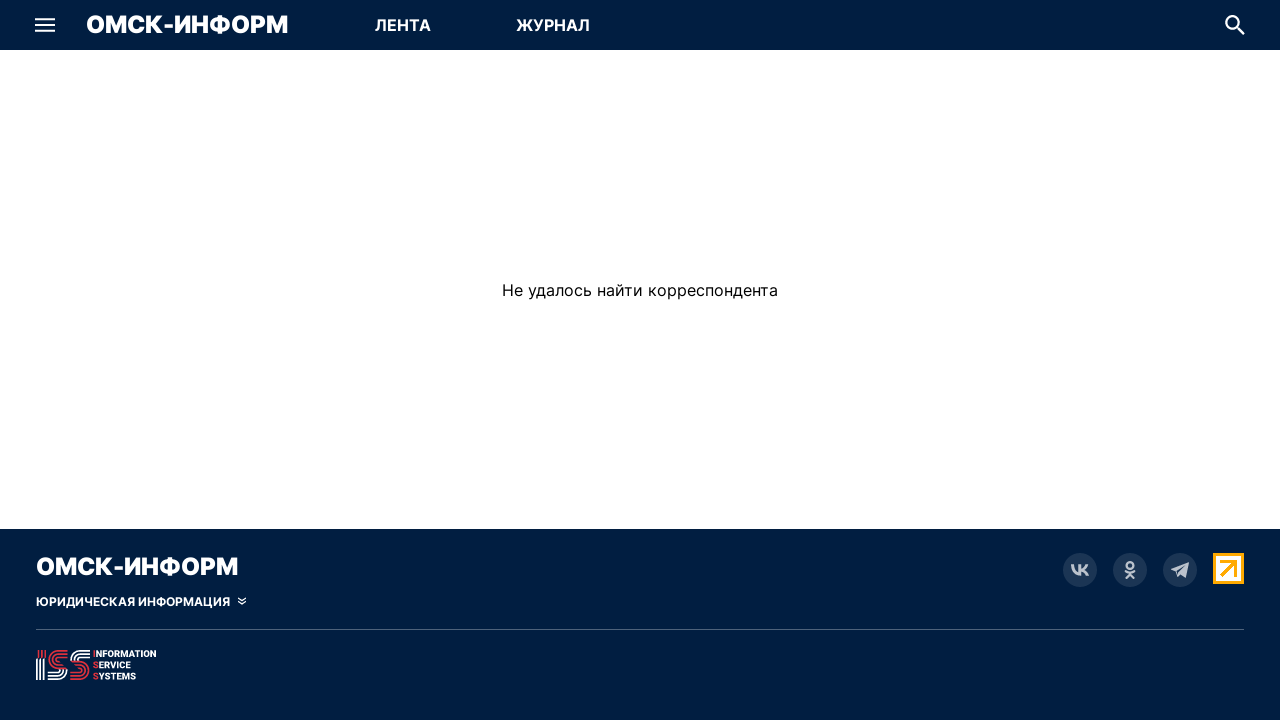

--- FILE ---
content_type: application/javascript; charset=UTF-8
request_url: https://omskinform.ru/_next/static/chunks/app/(pages)/(main)/author/%5BfullName%5D/page-efa262b1547f4ece.js
body_size: 8425
content:
(self.webpackChunk_N_E=self.webpackChunk_N_E||[]).push([[2108],{89165:function(t,e,n){Promise.resolve().then(n.t.bind(n,72972,23)),Promise.resolve().then(n.bind(n,76408)),Promise.resolve().then(n.bind(n,2574)),Promise.resolve().then(n.bind(n,68635)),Promise.resolve().then(n.bind(n,20727)),Promise.resolve().then(n.bind(n,16596)),Promise.resolve().then(n.bind(n,29769))},71096:function(t){var e;e=function(){"use strict";var t="millisecond",e="second",n="minute",r="hour",s="week",i="month",a="quarter",u="year",o="date",l="Invalid Date",c=/^(\d{4})[-/]?(\d{1,2})?[-/]?(\d{0,2})[Tt\s]*(\d{1,2})?:?(\d{1,2})?:?(\d{1,2})?[.:]?(\d+)?$/,f=/\[([^\]]+)]|Y{1,4}|M{1,4}|D{1,2}|d{1,4}|H{1,2}|h{1,2}|a|A|m{1,2}|s{1,2}|Z{1,2}|SSS/g,d=function(t,e,n){var r=String(t);return!r||r.length>=e?t:""+Array(e+1-r.length).join(n)+t},h="en",m={};m[h]={name:"en",weekdays:"Sunday_Monday_Tuesday_Wednesday_Thursday_Friday_Saturday".split("_"),months:"January_February_March_April_May_June_July_August_September_October_November_December".split("_"),ordinal:function(t){var e=["th","st","nd","rd"],n=t%100;return"["+t+(e[(n-20)%10]||e[n]||"th")+"]"}};var v="$isDayjsObject",$=function(t){return t instanceof g||!(!t||!t[v])},y=function t(e,n,r){var s;if(!e)return h;if("string"==typeof e){var i=e.toLowerCase();m[i]&&(s=i),n&&(m[i]=n,s=i);var a=e.split("-");if(!s&&a.length>1)return t(a[0])}else{var u=e.name;m[u]=e,s=u}return!r&&s&&(h=s),s||!r&&h},p=function(t,e){if($(t))return t.clone();var n="object"==typeof e?e:{};return n.date=t,n.args=arguments,new g(n)},x={s:d,z:function(t){var e=-t.utcOffset(),n=Math.abs(e);return(e<=0?"+":"-")+d(Math.floor(n/60),2,"0")+":"+d(n%60,2,"0")},m:function t(e,n){if(e.date()<n.date())return-t(n,e);var r=12*(n.year()-e.year())+(n.month()-e.month()),s=e.clone().add(r,i),a=n-s<0,u=e.clone().add(r+(a?-1:1),i);return+(-(r+(n-s)/(a?s-u:u-s))||0)},a:function(t){return t<0?Math.ceil(t)||0:Math.floor(t)},p:function(l){return({M:i,y:u,w:s,d:"day",D:o,h:r,m:n,s:e,ms:t,Q:a})[l]||String(l||"").toLowerCase().replace(/s$/,"")},u:function(t){return void 0===t}};x.l=y,x.i=$,x.w=function(t,e){return p(t,{locale:e.$L,utc:e.$u,x:e.$x,$offset:e.$offset})};var g=function(){function d(t){this.$L=y(t.locale,null,!0),this.parse(t),this.$x=this.$x||t.x||{},this[v]=!0}var h=d.prototype;return h.parse=function(t){this.$d=function(t){var e=t.date,n=t.utc;if(null===e)return new Date(NaN);if(x.u(e))return new Date;if(e instanceof Date)return new Date(e);if("string"==typeof e&&!/Z$/i.test(e)){var r=e.match(c);if(r){var s=r[2]-1||0,i=(r[7]||"0").substring(0,3);return n?new Date(Date.UTC(r[1],s,r[3]||1,r[4]||0,r[5]||0,r[6]||0,i)):new Date(r[1],s,r[3]||1,r[4]||0,r[5]||0,r[6]||0,i)}}return new Date(e)}(t),this.init()},h.init=function(){var t=this.$d;this.$y=t.getFullYear(),this.$M=t.getMonth(),this.$D=t.getDate(),this.$W=t.getDay(),this.$H=t.getHours(),this.$m=t.getMinutes(),this.$s=t.getSeconds(),this.$ms=t.getMilliseconds()},h.$utils=function(){return x},h.isValid=function(){return this.$d.toString()!==l},h.isSame=function(t,e){var n=p(t);return this.startOf(e)<=n&&n<=this.endOf(e)},h.isAfter=function(t,e){return p(t)<this.startOf(e)},h.isBefore=function(t,e){return this.endOf(e)<p(t)},h.$g=function(t,e,n){return x.u(t)?this[e]:this.set(n,t)},h.unix=function(){return Math.floor(this.valueOf()/1e3)},h.valueOf=function(){return this.$d.getTime()},h.startOf=function(t,a){var l=this,c=!!x.u(a)||a,f=x.p(t),d=function(t,e){var n=x.w(l.$u?Date.UTC(l.$y,e,t):new Date(l.$y,e,t),l);return c?n:n.endOf("day")},h=function(t,e){return x.w(l.toDate()[t].apply(l.toDate("s"),(c?[0,0,0,0]:[23,59,59,999]).slice(e)),l)},m=this.$W,v=this.$M,$=this.$D,y="set"+(this.$u?"UTC":"");switch(f){case u:return c?d(1,0):d(31,11);case i:return c?d(1,v):d(0,v+1);case s:var p=this.$locale().weekStart||0,g=(m<p?m+7:m)-p;return d(c?$-g:$+(6-g),v);case"day":case o:return h(y+"Hours",0);case r:return h(y+"Minutes",1);case n:return h(y+"Seconds",2);case e:return h(y+"Milliseconds",3);default:return this.clone()}},h.endOf=function(t){return this.startOf(t,!1)},h.$set=function(s,a){var l,c=x.p(s),f="set"+(this.$u?"UTC":""),d=((l={}).day=f+"Date",l[o]=f+"Date",l[i]=f+"Month",l[u]=f+"FullYear",l[r]=f+"Hours",l[n]=f+"Minutes",l[e]=f+"Seconds",l[t]=f+"Milliseconds",l)[c],h="day"===c?this.$D+(a-this.$W):a;if(c===i||c===u){var m=this.clone().set(o,1);m.$d[d](h),m.init(),this.$d=m.set(o,Math.min(this.$D,m.daysInMonth())).$d}else d&&this.$d[d](h);return this.init(),this},h.set=function(t,e){return this.clone().$set(t,e)},h.get=function(t){return this[x.p(t)]()},h.add=function(t,a){var o,l=this;t=Number(t);var c=x.p(a),f=function(e){var n=p(l);return x.w(n.date(n.date()+Math.round(e*t)),l)};if(c===i)return this.set(i,this.$M+t);if(c===u)return this.set(u,this.$y+t);if("day"===c)return f(1);if(c===s)return f(7);var d=((o={})[n]=6e4,o[r]=36e5,o[e]=1e3,o)[c]||1,h=this.$d.getTime()+t*d;return x.w(h,this)},h.subtract=function(t,e){return this.add(-1*t,e)},h.format=function(t){var e=this,n=this.$locale();if(!this.isValid())return n.invalidDate||l;var r=t||"YYYY-MM-DDTHH:mm:ssZ",s=x.z(this),i=this.$H,a=this.$m,u=this.$M,o=n.weekdays,c=n.months,d=n.meridiem,h=function(t,n,s,i){return t&&(t[n]||t(e,r))||s[n].slice(0,i)},m=function(t){return x.s(i%12||12,t,"0")},v=d||function(t,e,n){var r=t<12?"AM":"PM";return n?r.toLowerCase():r};return r.replace(f,function(t,r){return r||function(t){switch(t){case"YY":return String(e.$y).slice(-2);case"YYYY":return x.s(e.$y,4,"0");case"M":return u+1;case"MM":return x.s(u+1,2,"0");case"MMM":return h(n.monthsShort,u,c,3);case"MMMM":return h(c,u);case"D":return e.$D;case"DD":return x.s(e.$D,2,"0");case"d":return String(e.$W);case"dd":return h(n.weekdaysMin,e.$W,o,2);case"ddd":return h(n.weekdaysShort,e.$W,o,3);case"dddd":return o[e.$W];case"H":return String(i);case"HH":return x.s(i,2,"0");case"h":return m(1);case"hh":return m(2);case"a":return v(i,a,!0);case"A":return v(i,a,!1);case"m":return String(a);case"mm":return x.s(a,2,"0");case"s":return String(e.$s);case"ss":return x.s(e.$s,2,"0");case"SSS":return x.s(e.$ms,3,"0");case"Z":return s}return null}(t)||s.replace(":","")})},h.utcOffset=function(){return-(15*Math.round(this.$d.getTimezoneOffset()/15))},h.diff=function(t,o,l){var c,f=this,d=x.p(o),h=p(t),m=(h.utcOffset()-this.utcOffset())*6e4,v=this-h,$=function(){return x.m(f,h)};switch(d){case u:c=$()/12;break;case i:c=$();break;case a:c=$()/3;break;case s:c=(v-m)/6048e5;break;case"day":c=(v-m)/864e5;break;case r:c=v/36e5;break;case n:c=v/6e4;break;case e:c=v/1e3;break;default:c=v}return l?c:x.a(c)},h.daysInMonth=function(){return this.endOf(i).$D},h.$locale=function(){return m[this.$L]},h.locale=function(t,e){if(!t)return this.$L;var n=this.clone(),r=y(t,e,!0);return r&&(n.$L=r),n},h.clone=function(){return x.w(this.$d,this)},h.toDate=function(){return new Date(this.valueOf())},h.toJSON=function(){return this.isValid()?this.toISOString():null},h.toISOString=function(){return this.$d.toISOString()},h.toString=function(){return this.$d.toUTCString()},d}(),_=g.prototype;return p.prototype=_,[["$ms",t],["$s",e],["$m",n],["$H",r],["$W","day"],["$M",i],["$y",u],["$D",o]].forEach(function(t){_[t[1]]=function(e){return this.$g(e,t[0],t[1])}}),p.extend=function(t,e){return t.$i||(t(e,g,p),t.$i=!0),p},p.locale=y,p.isDayjs=$,p.unix=function(t){return p(1e3*t)},p.en=m[h],p.Ls=m,p.p={},p},t.exports=e()},15062:function(t,e,n){var r;r=function(t){"use strict";var e="января_февраля_марта_апреля_мая_июня_июля_августа_сентября_октября_ноября_декабря".split("_"),n="январь_февраль_март_апрель_май_июнь_июль_август_сентябрь_октябрь_ноябрь_декабрь".split("_"),r="янв._февр._мар._апр._мая_июня_июля_авг._сент._окт._нояб._дек.".split("_"),s="янв._февр._март_апр._май_июнь_июль_авг._сент._окт._нояб._дек.".split("_"),i=/D[oD]?(\[[^[\]]*\]|\s)+MMMM?/;function a(t,e,n){var r,s;return"m"===n?e?"минута":"минуту":t+" "+(r=+t,s=({mm:e?"минута_минуты_минут":"минуту_минуты_минут",hh:"час_часа_часов",dd:"день_дня_дней",MM:"месяц_месяца_месяцев",yy:"год_года_лет"})[n].split("_"),r%10==1&&r%100!=11?s[0]:r%10>=2&&r%10<=4&&(r%100<10||r%100>=20)?s[1]:s[2])}var u=function(t,r){return i.test(r)?e[t.month()]:n[t.month()]};u.s=n,u.f=e;var o=function(t,e){return i.test(e)?r[t.month()]:s[t.month()]};o.s=s,o.f=r;var l={name:"ru",weekdays:"воскресенье_понедельник_вторник_среда_четверг_пятница_суббота".split("_"),weekdaysShort:"вск_пнд_втр_срд_чтв_птн_сбт".split("_"),weekdaysMin:"вс_пн_вт_ср_чт_пт_сб".split("_"),months:u,monthsShort:o,weekStart:1,yearStart:4,formats:{LT:"H:mm",LTS:"H:mm:ss",L:"DD.MM.YYYY",LL:"D MMMM YYYY г.",LLL:"D MMMM YYYY г., H:mm",LLLL:"dddd, D MMMM YYYY г., H:mm"},relativeTime:{future:"через %s",past:"%s назад",s:"несколько секунд",m:a,mm:a,h:"час",hh:a,d:"день",dd:a,M:"месяц",MM:a,y:"год",yy:a},ordinal:function(t){return t},meridiem:function(t){return t<4?"ночи":t<12?"утра":t<17?"дня":"вечера"}};return(t&&"object"==typeof t&&"default"in t?t:{default:t}).default.locale(l,null,!0),l},t.exports=r(n(71096))},14597:function(t){var e;e=function(){return function(t,e,n){var r=e.prototype,s=function(t){return t&&(t.indexOf?t:t.s)},i=function(t,e,n,r,i){var a=t.name?t:t.$locale(),u=s(a[e]),o=s(a[n]),l=u||o.map(function(t){return t.slice(0,r)});if(!i)return l;var c=a.weekStart;return l.map(function(t,e){return l[(e+(c||0))%7]})},a=function(){return n.Ls[n.locale()]},u=function(t,e){return t.formats[e]||t.formats[e.toUpperCase()].replace(/(\[[^\]]+])|(MMMM|MM|DD|dddd)/g,function(t,e,n){return e||n.slice(1)})},o=function(){var t=this;return{months:function(e){return e?e.format("MMMM"):i(t,"months")},monthsShort:function(e){return e?e.format("MMM"):i(t,"monthsShort","months",3)},firstDayOfWeek:function(){return t.$locale().weekStart||0},weekdays:function(e){return e?e.format("dddd"):i(t,"weekdays")},weekdaysMin:function(e){return e?e.format("dd"):i(t,"weekdaysMin","weekdays",2)},weekdaysShort:function(e){return e?e.format("ddd"):i(t,"weekdaysShort","weekdays",3)},longDateFormat:function(e){return u(t.$locale(),e)},meridiem:this.$locale().meridiem,ordinal:this.$locale().ordinal}};r.localeData=function(){return o.bind(this)()},n.localeData=function(){var t=a();return{firstDayOfWeek:function(){return t.weekStart||0},weekdays:function(){return n.weekdays()},weekdaysShort:function(){return n.weekdaysShort()},weekdaysMin:function(){return n.weekdaysMin()},months:function(){return n.months()},monthsShort:function(){return n.monthsShort()},longDateFormat:function(e){return u(t,e)},meridiem:t.meridiem,ordinal:t.ordinal}},n.months=function(){return i(a(),"months")},n.monthsShort=function(){return i(a(),"monthsShort","months",3)},n.weekdays=function(t){return i(a(),"weekdays",null,null,t)},n.weekdaysShort=function(t){return i(a(),"weekdaysShort","weekdays",3,t)},n.weekdaysMin=function(t){return i(a(),"weekdaysMin","weekdays",2,t)}}},t.exports=e()},16206:function(t){var e;e=function(){"use strict";var t="minute",e=/[+-]\d\d(?::?\d\d)?/g,n=/([+-]|\d\d)/g;return function(r,s,i){var a=s.prototype;i.utc=function(t){var e={date:t,utc:!0,args:arguments};return new s(e)},a.utc=function(e){var n=i(this.toDate(),{locale:this.$L,utc:!0});return e?n.add(this.utcOffset(),t):n},a.local=function(){return i(this.toDate(),{locale:this.$L,utc:!1})};var u=a.parse;a.parse=function(t){t.utc&&(this.$u=!0),this.$utils().u(t.$offset)||(this.$offset=t.$offset),u.call(this,t)};var o=a.init;a.init=function(){if(this.$u){var t=this.$d;this.$y=t.getUTCFullYear(),this.$M=t.getUTCMonth(),this.$D=t.getUTCDate(),this.$W=t.getUTCDay(),this.$H=t.getUTCHours(),this.$m=t.getUTCMinutes(),this.$s=t.getUTCSeconds(),this.$ms=t.getUTCMilliseconds()}else o.call(this)};var l=a.utcOffset;a.utcOffset=function(r,s){var i=this.$utils().u;if(i(r))return this.$u?0:i(this.$offset)?l.call(this):this.$offset;if("string"==typeof r&&null===(r=function(t){void 0===t&&(t="");var r=t.match(e);if(!r)return null;var s=(""+r[0]).match(n)||["-",0,0],i=s[0],a=60*+s[1]+ +s[2];return 0===a?0:"+"===i?a:-a}(r)))return this;var a=16>=Math.abs(r)?60*r:r;if(0===a)return this.utc(s);var u=this.clone();if(s)return u.$offset=a,u.$u=!1,u;var o=this.$u?this.toDate().getTimezoneOffset():-1*this.utcOffset();return(u=this.local().add(a+o,t)).$offset=a,u.$x.$localOffset=o,u};var c=a.format;a.format=function(t){var e=t||(this.$u?"YYYY-MM-DDTHH:mm:ss[Z]":"");return c.call(this,e)},a.valueOf=function(){var t=this.$utils().u(this.$offset)?0:this.$offset+(this.$x.$localOffset||this.$d.getTimezoneOffset());return this.$d.valueOf()-6e4*t},a.isUTC=function(){return!!this.$u},a.toISOString=function(){return this.toDate().toISOString()},a.toString=function(){return this.toDate().toUTCString()};var f=a.toDate;a.toDate=function(t){return"s"===t&&this.$offset?i(this.format("YYYY-MM-DD HH:mm:ss:SSS")).toDate():f.call(this)};var d=a.diff;a.diff=function(t,e,n){if(t&&this.$u===t.$u)return d.call(this,t,e,n);var r=this.local(),s=i(t).local();return d.call(r,s,e,n)}}},t.exports=e()},77292:function(t){var e;e=function(){return function(t,e){e.prototype.weekday=function(t){var e=this.$locale().weekStart||0,n=this.$W,r=(n<e?n+7:n)-e;return this.$utils().u(t)?r:this.subtract(r,"day").add(t,"day")}}},t.exports=e()},59515:function(t,e,n){"use strict";var r=n(2666),s=n(92473);e.Z=(t,e)=>{let n=[];if(!t||!t.start&&!t.stop)return n;let i=null!=e?e:s.Z.minuteStart.utc().format(r.KX.isoDate.dateTimeUtc);return t.start&&n.push({name:"dateStart",condition:"lte",value:i}),t.stop&&n.push({name:"dateStop",condition:"gt",value:i}),n}},16500:function(t,e,n){"use strict";var r=n(2666),s=n(33335);let i=async(t,e)=>{let{bannerPlaceIds:n,categoryIds:i}=t;if(!n.filter(Boolean).length)return[];let a={bannerPlaceIds:n.filter(Boolean).join(",")};return i&&(a.categoryIds=i.join(",")),await s.Z.get("api/banners",{noCache:!0,signal:e,baseUrl:r.or,query:a})};e.Z=i},76408:function(t,e,n){"use strict";n.r(e),n.d(e,{default:function(){return w}});var r=n(57437),s=n(2265),i=n(54365),a=n(80695),u=n(2666),o=n(29207),l=n(59854),c=n(51297),f=n(14720),d=n(8330),h=n(34192),m=n(18900);let v={url:!0,description:!0};var $=t=>{let{article:e,className:n}=t;return(0,r.jsxs)(l.Z,{article:e,meta:v,className:(0,i.Z)("flex flex-col",n),children:[(0,r.jsx)(d.Z,{article:e,className:"mb-1 text-highlight text-xs"}),(0,r.jsx)("h3",{className:"mb-2",children:(0,r.jsx)(c.Z,{article:e,className:"font-bold text-lg",children:(0,r.jsx)("span",{itemProp:"headline",children:e.caption})})}),(0,r.jsxs)("div",{className:(0,i.Z)("text-gray-300 flex flex-row"),children:[(0,r.jsx)(m.Z,{viewsCount:e.shows,iconClassName:"text-md leading-[14px]",className:"text-xs mr-2"}),(0,r.jsx)(h.Z,{article:e,hovered:!0,iconClassName:"text-sm",className:"mt-px text-xs"})]}),(0,r.jsx)(f.Z,{className:"my-3"})]})},y=t=>{let{articles:e,showAd:n,className:a}=t;return(0,r.jsx)("div",{className:(0,i.Z)("flex flex-col items-stretch justify-start",a),children:e.map((t,e)=>(0,r.jsxs)(s.Fragment,{children:[(0,r.jsx)($,{article:t}),!!n&&5===e&&(0,r.jsx)(o.Z,{bannerPlaceId:u.I8.tablet.author[0],className:"mb-5"})]},t.id))})},p=n(33335),x=n(45767),g=n(59515);let _=async(t,e)=>{let{authorFullName:n,limit:r,prevArticle:s,excludeIds:i}=t,a=[{name:"authors",condition:"cont",value:"".concat(n.trim(),",")},...(0,g.Z)({start:!0})];return s&&a.push({name:"dateStart",condition:"lte",value:s.dateStart}),(null==i?void 0:i.length)&&a.push({name:"id",condition:"notin",value:i}),p.Z.get("news",{query:{filter:(0,x.Z)(a),page:1,limit:r,sort:"dateStart,DESC"},signal:e})};var M=n(62190),w=t=>{let{authorFullName:e,lastArticle:n,pageSize:u,extraArticles:o,className:l,actionsClassName:c}=t,[f,d]=(0,s.useState)([]),[h,m]=(0,s.useState)(),[v,$]=(0,s.useState)(!1),[p,x]=(0,s.useState)(!1),[g,w]=(0,s.useState)(0);(0,s.useEffect)(()=>{if(v||null==h)return;let t=new AbortController;return(async()=>{let n=null,r=0,s=0===g?u-o.length:u;x(!0);try{if(null!=h){let a=await _({authorFullName:e,limit:s,prevArticle:h,excludeIds:[h.id]},null==t?void 0:t.signal);if(a){var i;n=0===g?[...o,...a.data]:a.data,r=null!==(i=a.total)&&void 0!==i?i:0}}}catch(e){if(null==t?void 0:t.signal.aborted)return;console.error(e)}(null==n?void 0:n.length)?(d(t=>[...t,...n]),r<=s&&$(!0)):$(!0),w(t=>t+1),m(void 0),x(!1),t=null})(),()=>{null!=t&&t.abort("Aborted due to props change")}},[e,h,v,g,u,o,w,d,m,$,x]);let D=(0,s.useCallback)(()=>{p||v||m(f.length?f[f.length-1]:n)},[f,n,p,v,m]),S="Показать следующие ".concat(u," новостей");return(0,r.jsxs)(s.Fragment,{children:[(0,r.jsx)(y,{articles:f,className:l}),!v&&(0,r.jsx)("div",{className:(0,i.Z)("flex flex-row items-center justify-center",c),children:(0,r.jsx)("button",{type:"button",title:S,"aria-label":S,disabled:p,className:(0,i.Z)("uppercase text-xs font-bold rounded-50 flex items-center justify-center relative overflow-hidden",p?"bg-gray-100":"text-white-base bg-accent hover:bg-accent/90"),style:{width:220,height:45},onMouseUp:p?void 0:M.Z,onClick:p?void 0:D,children:p?(0,r.jsx)(a.Z,{className:"text-highlight text-lg"}):(0,r.jsx)("span",{children:"Показать ещё"})})})]})}},2574:function(t,e,n){"use strict";n.r(e);var r=n(57437),s=n(2265),i=n(70449),a=n(2666),u=n(42601),o=n(67255),l=n(64985),c=n(16500);let f=(t,e)=>({bannerPlaceIds:t?[t]:[],categoryIds:e?[e]:void 0}),d=["paragraph"];e.default=t=>{let{bannerPlaceId:e,categoryId:n,className:h}=t,m=(0,s.useCallback)(async t=>{let{signal:r}=t;return null!=e?(0,c.Z)(f(e,n),r):null},[e,n]),{data:v,isLoading:$}=(0,i.a)({queryKey:a.ad.common.banners(f(e,n)),queryFn:m,staleTime:100},l.Z);return!$&&(null==v?void 0:v.length)?(0,r.jsx)(u.Z,{isLoading:$,placeholders:d,className:h,children:(0,r.jsx)(o.Z,{bannerPlace:v[0]})}):null}},42601:function(t,e,n){"use strict";n.d(e,{Z:function(){return l}});var r=n(57437),s=n(54365),i=n(93285),a=n(16030),u=n(14720);let o=["line","image-with-title"];var l=t=>{let{isLoading:e,title:n,titleExtra:l,href:c,dividers:f,placeholders:d,children:h,dividersClassName:m,placeholdersClassName:v,titleClassName:$,titleWrapperClassName:y,className:p}=t;return e?(0,r.jsx)(a.Z,{placeholders:null!=d?d:o,className:null!=v?v:p}):(0,r.jsxs)("aside",{className:(0,s.Z)("flex flex-col items-stretch justify-start flex-grow mb-4",p),children:[((null==f?void 0:f.top)===!0||(null==f?void 0:f.top)==="with title"&&!!n)&&(0,r.jsx)(u.Z,{className:null==m?void 0:m.top}),!!n&&(0,r.jsxs)("div",{className:(0,s.Z)("flex flex-row items-center justify-stretch uppercase font-black text-lg tablet:text-md max:tablet:leading-extra mb-4 tablet:mb-2",y),children:[(0,r.jsx)("div",{className:$,children:c?(0,r.jsx)(i.Z,{href:c,children:n}):n}),l]}),!!(null==f?void 0:f.middle)&&(0,r.jsx)(u.Z,{className:null==m?void 0:m.middle}),h,!!(null==f?void 0:f.bottom)&&(0,r.jsx)(u.Z,{className:null==m?void 0:m.bottom})]})}},34192:function(t,e,n){"use strict";n.d(e,{Z:function(){return u}});var r=n(57437),s=n(54365),i=t=>{let{className:e}=t;return(0,r.jsx)("span",{className:(0,s.Z)("font-custom-icons",e),children:"\uD83D\uDDE9"})},a=t=>{let{className:e}=t;return(0,r.jsx)("span",{className:(0,s.Z)("font-custom-icons",e),children:"\uD83D\uDDE8"})},u=t=>{let{article:e,className:n,iconClassName:u,textClassName:o,hovered:l=!1}=t;return e.hasComments&&e.commentsCount?(0,r.jsxs)("span",{className:(0,s.Z)("whitespace-nowrap",n),children:[(0,r.jsx)(l?a:i,{className:(0,s.Z)("align-middle leading-none",u)}),(0,r.jsx)("span",{className:(0,s.Z)("ml-1",o),children:e.commentsCount})]}):null}},20727:function(t,e,n){"use strict";n.r(e);var r=n(57437),s=n(2265),i=n(37065),a=n.n(i),u=n(54365),o=n(2666),l=n(28557);let c=o.J9+16;e.default=t=>{let{children:e,componentsBefore:n,componentsAfter:i,className:o}=t,f=(0,l.x3)(),d=(0,s.useRef)(null),h=(0,s.useRef)(null),m=(0,s.useRef)(null),[v,$]=(0,s.useState)(!1);return(0,s.useEffect)(()=>{if(!f){v&&$(!1);return}let t=a()(()=>{if(!d.current||!h.current||!m.current){$(!1);return}if(v){let{top:t}=m.current.getBoundingClientRect();t>=c&&$(!1)}else{let{top:t}=h.current.getBoundingClientRect();t<c&&$(!0)}},20);return window.addEventListener("scroll",t),window.addEventListener("resize",t),setTimeout(t,0),()=>{window.removeEventListener("scroll",t),window.removeEventListener("resize",t)}},[v,f]),(0,r.jsxs)("div",{ref:d,className:o,children:[n,(0,r.jsx)("div",{ref:m,className:"h-0"}),(0,r.jsx)("div",{ref:h,className:(0,u.Z)("flex-grow flex-shrink-0 flex flex-col",v&&"sticky z-[50]"),style:{top:v?c:"auto"},children:e}),i]})}},16596:function(t,e,n){"use strict";n.r(e),n.d(e,{default:function(){return l}});var r,s=n(57437),i=n(54365),a=n(94746);function u(){return(u=Object.assign?Object.assign.bind():function(t){for(var e=1;e<arguments.length;e++){var n=arguments[e];for(var r in n)({}).hasOwnProperty.call(n,r)&&(t[r]=n[r])}return t}).apply(null,arguments)}var o=function(t){return a.createElement("svg",u({xmlns:"http://www.w3.org/2000/svg",fill:"none",viewBox:"0 0 24 24"},t),r||(r=a.createElement("path",{fill:"currentColor",d:"M12 3.818C6.545 3.818 1.887 7.211 0 12c1.887 4.789 6.546 8.182 12 8.182 5.455 0 10.113-3.393 12-8.182-1.887-4.79-6.545-8.182-12-8.182m0 13.636a5.457 5.457 0 0 1-5.455-5.455A5.457 5.457 0 0 1 12 6.545a5.456 5.456 0 0 1 5.455 5.454A5.457 5.457 0 0 1 12 17.454m0-8.727a3.27 3.27 0 0 0-3.273 3.272A3.27 3.27 0 0 0 12 15.272 3.27 3.27 0 0 0 15.273 12 3.27 3.27 0 0 0 12 8.727"})))},l=t=>{let{viewsCount:e,className:n,iconClassName:r="text-sm"}=t;return null==e||e<1e3?null:(0,s.jsxs)("span",{className:(0,i.Z)("flex flex-row flex-no-wrap items-center",n),children:[(0,s.jsx)(o,{className:r}),(0,s.jsx)("span",{className:"ml-1",children:e})]})}},18900:function(t,e,n){"use strict";n.d(e,{Z:function(){return r.default}});var r=n(16596)},29769:function(t,e,n){"use strict";n.r(e);var r=n(57437),s=n(2265),i=n(70449),a=n(2666),u=n(67255),o=n(11185),l=n(64985),c=n(16500),f=n(42601);let d=t=>({bannerPlaceIds:t?[t]:[]});e.default=(0,o.Z)(t=>{let{bannerPlaceId:e,className:n}=t,o=(0,s.useCallback)(async t=>{let{signal:n}=t;if(null!=e)return(await (0,c.Z)(d(e),n))[0]},[e]),{data:h,isLoading:m}=(0,i.a)({queryKey:a.ad.common.banners(d(e)),queryFn:o,staleTime:100},l.Z);return m||!h?null:(0,r.jsx)(f.Z,{children:(0,r.jsx)(u.Z,{bannerPlace:h,className:n})})})},29207:function(t,e,n){"use strict";n.d(e,{Z:function(){return r.default}});var r=n(29769)},11185:function(t,e,n){"use strict";var r=n(57437),s=n(28557);e.Z=function(t){function e(e){return(0,s.Av)()?(0,r.jsx)(t,{...e}):null}return e.displayName=t.displayName,e}},62190:function(t,e,n){"use strict";n(2265),e.Z=t=>{let e=t.currentTarget,n=Math.min(20,Math.max(e.clientWidth,e.clientHeight)),r=document.createElement("span"),s=n/2,i=e.getClientRects()[0];r.style.width=r.style.height="".concat(n,"px"),r.style.left="".concat(t.clientX-i.x-s,"px"),r.style.top="".concat(t.clientY-i.y-s,"px"),r.classList.add("animate-ripple"),e.appendChild(r),setTimeout(()=>{r.remove()},500)}}},function(t){t.O(0,[8449,3902,4469,8818,8633,8662,2971,2117,1744],function(){return t(t.s=89165)}),_N_E=t.O()}]);